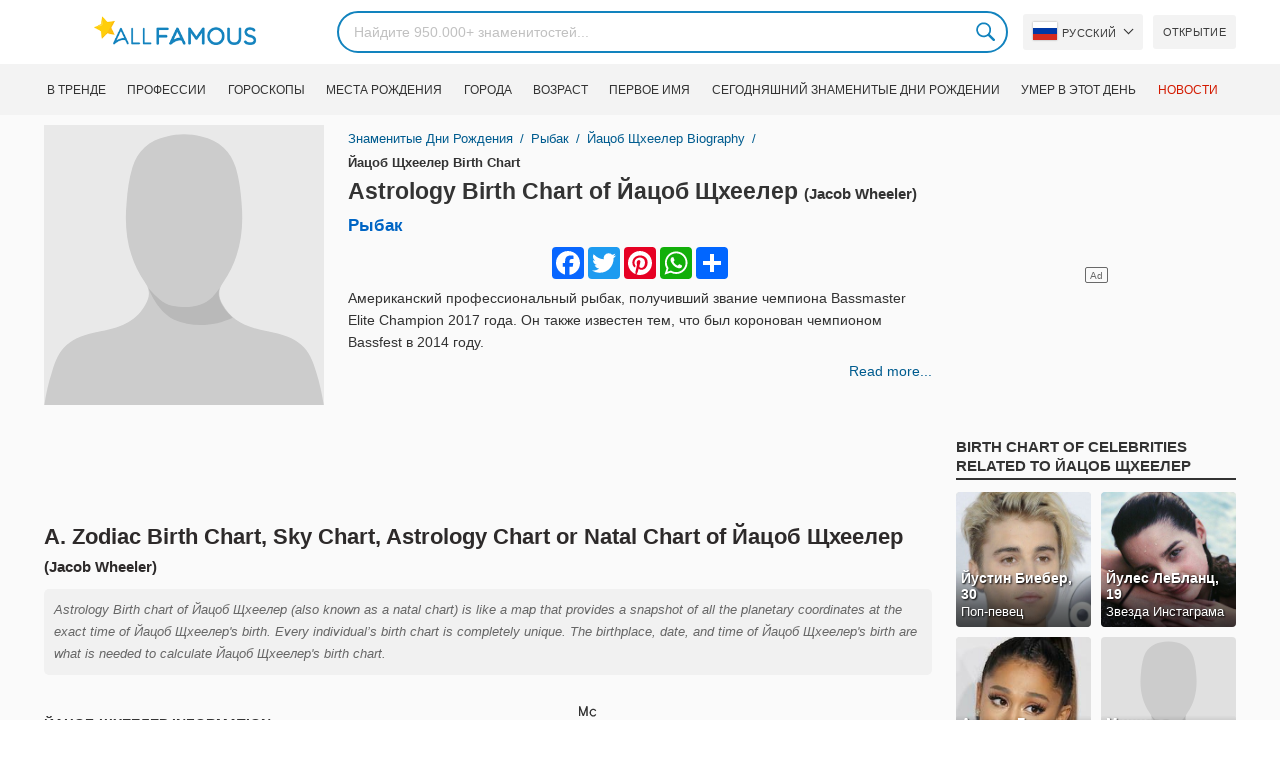

--- FILE ---
content_type: text/html; charset=utf-8
request_url: https://www.google.com/recaptcha/api2/aframe
body_size: 270
content:
<!DOCTYPE HTML><html><head><meta http-equiv="content-type" content="text/html; charset=UTF-8"></head><body><script nonce="jARwvfzxxiRBMFEP0G1YZA">/** Anti-fraud and anti-abuse applications only. See google.com/recaptcha */ try{var clients={'sodar':'https://pagead2.googlesyndication.com/pagead/sodar?'};window.addEventListener("message",function(a){try{if(a.source===window.parent){var b=JSON.parse(a.data);var c=clients[b['id']];if(c){var d=document.createElement('img');d.src=c+b['params']+'&rc='+(localStorage.getItem("rc::a")?sessionStorage.getItem("rc::b"):"");window.document.body.appendChild(d);sessionStorage.setItem("rc::e",parseInt(sessionStorage.getItem("rc::e")||0)+1);localStorage.setItem("rc::h",'1764677669331');}}}catch(b){}});window.parent.postMessage("_grecaptcha_ready", "*");}catch(b){}</script></body></html>

--- FILE ---
content_type: text/css
request_url: https://allfamous.org/assets/css/style.min.css?v=98
body_size: 14900
content:
@-webkit-keyframes wd-rotate{to{-webkit-transform:rotate(360deg);transform:rotate(360deg)}}@keyframes wd-rotate{to{-webkit-transform:rotate(360deg);transform:rotate(360deg)}}@keyframes flyUp{0%{transform:translateY(90vh)}to{transform:translateY(0)}}@-webkit-keyframes heartbeat{0%,40%,80%,to{transform:scale(.75)}20%,60%{transform:scale(1)}}@keyframes heartbeat{0%,40%,80%,to{transform:scale(.75)}20%,60%{transform:scale(1)}}@keyframes sway{0%,to{transform:translateX(-5px)}50%{transform:translateX(0)}}@keyframes noAir{0%{transform:translate(0,20vh)}to{transform:translate(0,80vh)}}:root{--wd-form-color:inherit;--wd-form-placeholder-color:inherit;--wd-form-brd-color:rgba(129,129,129,.20);--wd-form-brd-color-focus:rgba(129,129,129,.30);--wd-tags-margin-bottom:20px}::after,::before{box-sizing:inherit}html{box-sizing:border-box;-ms-overflow-style:scrollbar}.container{width:100%;padding-right:12px;padding-left:12px;margin-right:auto;margin-left:auto}@media (min-width:576px){.container{max-width:100%}}@media (min-width:769px){.container{max-width:100%}}@media (min-width:1025px){.container{max-width:100%}}@media (min-width:1200px){.container{max-width:1222px}}.row{display:-ms-flexbox;display:flex;-ms-flex-wrap:wrap;flex-wrap:wrap;margin-right:-12px;margin-left:-12px}.col,.col-1,.col-10,.col-11,.col-12,.col-2,.col-3,.col-4,.col-5,.col-6,.col-7,.col-8,.col-9{position:relative;width:100%;min-height:1px;padding-right:12px;padding-left:12px}.col-auto{position:relative;min-height:1px;padding-right:12px;padding-left:12px}.col-lg,.col-lg-1,.col-lg-10,.col-lg-11,.col-lg-12,.col-lg-2,.col-lg-3,.col-lg-4,.col-lg-5,.col-lg-6,.col-lg-7,.col-lg-8,.col-lg-9,.col-lg-auto,.col-md,.col-md-1,.col-md-10,.col-md-11,.col-md-12,.col-md-2,.col-md-3,.col-md-4,.col-md-5,.col-md-6,.col-md-7,.col-md-8,.col-md-9,.col-md-auto,.col-sm,.col-sm-1,.col-sm-10,.col-sm-11,.col-sm-12,.col-sm-2,.col-sm-3,.col-sm-4,.col-sm-5{position:relative;width:100%;min-height:1px;padding-right:12px;padding-left:12px}.col-sm-6{position:relative;min-height:1px;padding-right:12px;padding-left:12px}.col-sm-7,.col-sm-8,.col-sm-9,.col-sm-auto,.col-xl,.col-xl-1,.col-xl-10,.col-xl-11,.col-xl-12,.col-xl-2,.col-xl-3,.col-xl-4,.col-xl-5,.col-xl-6,.col-xl-7,.col-xl-8,.col-xl-9,.col-xl-auto{position:relative;width:100%;min-height:1px;padding-right:12px;padding-left:12px}.col{-ms-flex-preferred-size:0;flex-basis:0;-ms-flex-positive:1;flex-grow:1;max-width:100%}.col-auto{-ms-flex:0 0 auto;flex:0 0 auto;width:auto;max-width:none}.col-1{-ms-flex:0 0 8.333333%;flex:0 0 8.333333%;max-width:8.333333%}.col-2{-ms-flex:0 0 16.666667%;flex:0 0 16.666667%;max-width:16.666667%}.col-3{-ms-flex:0 0 25%;flex:0 0 25%;max-width:25%}.col-4{-ms-flex:0 0 33.333333%;flex:0 0 33.333333%;max-width:33.333333%}.col-5{-ms-flex:0 0 41.666667%;flex:0 0 41.666667%;max-width:41.666667%}.col-6{-ms-flex:0 0 50%;flex:0 0 50%;max-width:50%}.col-7{-ms-flex:0 0 58.333333%;flex:0 0 58.333333%;max-width:58.333333%}.col-8{-ms-flex:0 0 66.666667%;flex:0 0 66.666667%;max-width:66.666667%}.col-9{-ms-flex:0 0 75%;flex:0 0 75%;max-width:75%}.col-10{-ms-flex:0 0 83.333333%;flex:0 0 83.333333%;max-width:83.333333%}.col-11{-ms-flex:0 0 91.666667%;flex:0 0 91.666667%;max-width:91.666667%}.col-12{-ms-flex:0 0 100%;flex:0 0 100%;max-width:100%}.col-sm-6{width:50%}@media (min-width:576px){.col-sm{-ms-flex-preferred-size:0;flex-basis:0;-ms-flex-positive:1;flex-grow:1;max-width:100%}.col-sm-auto{-ms-flex:0 0 auto;flex:0 0 auto;width:auto;max-width:none}.col-sm-1{-ms-flex:0 0 8.333333%;flex:0 0 8.333333%;max-width:8.333333%}.col-sm-2{-ms-flex:0 0 16.666667%;flex:0 0 16.666667%;max-width:16.666667%}.col-sm-3{-ms-flex:0 0 25%;flex:0 0 25%;max-width:25%}.col-sm-4{-ms-flex:0 0 33.333333%;flex:0 0 33.333333%;max-width:33.333333%}.col-sm-5{-ms-flex:0 0 41.666667%;flex:0 0 41.666667%;max-width:41.666667%}.col-sm-6{-ms-flex:0 0 50%;flex:0 0 50%;max-width:50%}.col-sm-7{-ms-flex:0 0 58.333333%;flex:0 0 58.333333%;max-width:58.333333%}.col-sm-8{-ms-flex:0 0 66.666667%;flex:0 0 66.666667%;max-width:66.666667%}.col-sm-9{-ms-flex:0 0 75%;flex:0 0 75%;max-width:75%}.col-sm-10{-ms-flex:0 0 83.333333%;flex:0 0 83.333333%;max-width:83.333333%}.col-sm-11{-ms-flex:0 0 91.666667%;flex:0 0 91.666667%;max-width:91.666667%}.col-sm-12{-ms-flex:0 0 100%;flex:0 0 100%;max-width:100%}}@media (min-width:769px){.col-md{-ms-flex-preferred-size:0;flex-basis:0;-ms-flex-positive:1;flex-grow:1;max-width:100%}.col-md-auto{-ms-flex:0 0 auto;flex:0 0 auto;width:auto;max-width:none}.col-md-1{-ms-flex:0 0 8.333333%;flex:0 0 8.333333%;max-width:8.333333%}.col-md-2{-ms-flex:0 0 16.666667%;flex:0 0 16.666667%;max-width:16.666667%}.col-md-3{-ms-flex:0 0 25%;flex:0 0 25%;max-width:25%}.col-md-4{-ms-flex:0 0 33.333333%;flex:0 0 33.333333%;max-width:33.333333%}.col-md-5{-ms-flex:0 0 41.666667%;flex:0 0 41.666667%;max-width:41.666667%}.col-md-6{-ms-flex:0 0 50%;flex:0 0 50%;max-width:50%}.col-md-7{-ms-flex:0 0 58.333333%;flex:0 0 58.333333%;max-width:58.333333%}.col-md-8{-ms-flex:0 0 66.666667%;flex:0 0 66.666667%;max-width:66.666667%}.col-md-9{-ms-flex:0 0 75%;flex:0 0 75%;max-width:75%}.col-md-10{-ms-flex:0 0 83.333333%;flex:0 0 83.333333%;max-width:83.333333%}.col-md-11{-ms-flex:0 0 91.666667%;flex:0 0 91.666667%;max-width:91.666667%}.col-md-12{-ms-flex:0 0 100%;flex:0 0 100%;max-width:100%}}@media (min-width:1025px){.col-lg{-ms-flex-preferred-size:0;flex-basis:0;-ms-flex-positive:1;flex-grow:1;max-width:100%}.col-lg-auto{-ms-flex:0 0 auto;flex:0 0 auto;width:auto;max-width:none}.col-lg-1{-ms-flex:0 0 8.333333%;flex:0 0 8.333333%;max-width:8.333333%}.col-lg-2{-ms-flex:0 0 16.666667%;flex:0 0 16.666667%;max-width:16.666667%}.col-lg-3{-ms-flex:0 0 25%;flex:0 0 25%;max-width:25%}.col-lg-4{-ms-flex:0 0 33.333333%;flex:0 0 33.333333%;max-width:33.333333%}.col-lg-5{-ms-flex:0 0 41.666667%;flex:0 0 41.666667%;max-width:41.666667%}.col-lg-6{-ms-flex:0 0 50%;flex:0 0 50%;max-width:50%}.col-lg-7{-ms-flex:0 0 58.333333%;flex:0 0 58.333333%;max-width:58.333333%}.col-lg-8{-ms-flex:0 0 66.666667%;flex:0 0 66.666667%;max-width:66.666667%}.col-lg-9{-ms-flex:0 0 75%;flex:0 0 75%;max-width:75%}.col-lg-10{-ms-flex:0 0 83.333333%;flex:0 0 83.333333%;max-width:83.333333%}.col-lg-11{-ms-flex:0 0 91.666667%;flex:0 0 91.666667%;max-width:91.666667%}.col-lg-12{-ms-flex:0 0 100%;flex:0 0 100%;max-width:100%}}@media (min-width:1200px){.col-xl{-ms-flex-preferred-size:0;flex-basis:0;-ms-flex-positive:1;flex-grow:1;max-width:100%}.col-xl-auto{-ms-flex:0 0 auto;flex:0 0 auto;width:auto;max-width:none}.col-xl-1{-ms-flex:0 0 8.333333%;flex:0 0 8.333333%;max-width:8.333333%}.col-xl-2{-ms-flex:0 0 16.666667%;flex:0 0 16.666667%;max-width:16.666667%}.col-xl-3{-ms-flex:0 0 25%;flex:0 0 25%;max-width:25%}.col-xl-4{-ms-flex:0 0 33.333333%;flex:0 0 33.333333%;max-width:33.333333%}.col-xl-5{-ms-flex:0 0 41.666667%;flex:0 0 41.666667%;max-width:41.666667%}.col-xl-6{-ms-flex:0 0 50%;flex:0 0 50%;max-width:50%}.col-xl-7{-ms-flex:0 0 58.333333%;flex:0 0 58.333333%;max-width:58.333333%}.col-xl-8{-ms-flex:0 0 66.666667%;flex:0 0 66.666667%;max-width:66.666667%}.col-xl-9{-ms-flex:0 0 75%;flex:0 0 75%;max-width:75%}.col-xl-10{-ms-flex:0 0 83.333333%;flex:0 0 83.333333%;max-width:83.333333%}.col-xl-11{-ms-flex:0 0 91.666667%;flex:0 0 91.666667%;max-width:91.666667%}.col-xl-12{-ms-flex:0 0 100%;flex:0 0 100%;max-width:100%}}a,abbr,acronym,applet,article,aside,b,center,cite,dd,del,details,dfn,div,dt,em,embed,figcaption,figure,footer,form,header,hgroup,html,i,iframe,ins,li,menu,nav,object,ol,output,q,ruby,s,samp,section,span,strike,strong,summary,tbody,tfoot,thead,time,tr,tt,u,ul,var{margin:0;padding:0;border:0;vertical-align:baseline;font:inherit;font-size:100%}address,blockquote,body,h1,h2,h3,h4,h5,h6,legend,table{padding:0;border:0;vertical-align:baseline;font:inherit}audio,canvas,caption,td,th,video{margin:0;padding:0;border:0;font:inherit;font-size:100%}big,small{padding:0;border:0}code,kbd,mark{border:0}dl,fieldset,label,p,pre{font:inherit}big,code,dl,fieldset,kbd,mark,p,pre,small{vertical-align:baseline}dl,fieldset,p,pre{font-size:100%}dl,img,label,p,sub,sup{padding:0}*,:after,:before{box-sizing:border-box}html{line-height:1;-ms-text-size-adjust:100%;-webkit-text-size-adjust:100%;-webkit-tap-highlight-color:transparent}ol,ul{list-style:none;line-height:1.4}caption,td,th{vertical-align:middle;font-weight:400}blockquote,q{quotes:none}blockquote:after,blockquote:before,q:after,q:before{content:none}a img,abbr[title],dl,label,p,pre,sub,sup{border:0}article,aside,details,figcaption,figure,footer,header,hgroup,main,menu,nav,section,summary{display:block}a,button,input{touch-action:manipulation}big,button,code,img,kbd,mark,small,sub,sup{margin:0;font:inherit}button{overflow:visible;-webkit-appearance:button}input,optgroup,select,textarea{margin:0;color:inherit;font:inherit}html input[type=button],input[type=reset],input[type=submit]{cursor:pointer;-webkit-appearance:button}button::-moz-focus-inner,input::-moz-focus-inner{padding:0;border:0}body{overflow-x:hidden;margin:0;background-color:#fff;color:#333;text-rendering:optimizeLegibility;font-size:14px;-webkit-font-smoothing:antialiased;-moz-osx-font-smoothing:grayscale;line-height:1.6;font-family:-apple-system,BlinkMacSystemFont,"Segoe UI",Roboto,Helvetica,Arial,sans-serif,"Apple Color Emoji","Segoe UI Emoji","Segoe UI Symbol"}body.rtl{direction:rtl}p{margin:0 0 7px}a,a:active{text-decoration:none}a{color:#005c8f;transition:color .25s ease}a:active{outline:0}a:focus,a:hover{text-decoration:none;outline:0}h1{font-size:23px}h2{font-size:22px}h3{font-size:20px}h4{font-size:16px;font-weight:500!important}.required,h5{font-size:14px}h6{font-size:12px}img,label{vertical-align:middle}label{display:block;margin:0 0 5px;color:#464646;font-weight:400;font-size:14px}cite,dfn,em,var{font-style:italic}big{font-size:larger}abbr{color:#d62432}abbr,acronym{border-bottom:1px dotted}.required{border:0;color:#e01020;line-height:1}address,blockquote,dl,fieldset,pre{margin:0 0 20px}#facts .fitem .flab,b,mark,strong{font-weight:600}mark{display:inline-block;padding:5px 8px;background-color:#f9f9f9;color:#2d2a2a;line-height:1}sub,sup{position:relative;vertical-align:baseline;font-size:75%;line-height:1}sup{top:-.5em}sub{bottom:-.25em}small{font-size:80%}hr{margin-top:0;margin-bottom:20px;width:35px;border-top:1px solid rgba(27,27,27,.6)}.scheme-light hr{border-color:rgba(255,255,255,.45)}img{height:auto;border:0}embed,iframe,img{max-width:100%}blockquote{padding-left:30px;border-left:2px solid;color:#3a3a3a;text-align:left;font-size:16px}blockquote p{margin-bottom:10px;font-size:110%}blockquote cite{display:block;margin-top:10px}blockquote cite,blockquote cite a{font-weight:600;font-size:14px}.scheme-light blockquote,.scheme-light blockquote cite,.scheme-light blockquote cite a{color:#fff}.scheme-light blockquote,.scheme-light blockquote footer:before{border-color:rgba(255,255,255,.7)}address{font-style:italic;font-size:110%;line-height:1.8}fieldset{padding:20px 40px;border:2px solid #e6e6e6}fieldset legend{margin-bottom:0;padding-right:15px;padding-left:15px;width:auto}audio,canvas,progress,video{display:inline-block;vertical-align:baseline}audio:not([controls]){display:none;height:0}.svg-icon svg{width:inherit!important;height:inherit!important}svg:not(:root){overflow:hidden}i.fa:before{margin-right:1px;margin-left:1px}input[type=email],input[type=password],input[type=text]{-webkit-appearance:none;-moz-appearance:none;appearance:none}input[type=search]{-moz-appearance:none;appearance:none}input[type=number],input[type=tel],input[type=url],textarea{-webkit-appearance:none;-moz-appearance:none;appearance:none}input[type=email],input[type=password],input[type=search],input[type=text]{padding:0 15px}input[type=email],input[type=number],input[type=password],input[type=search],input[type=text]{max-width:100%;width:100%;height:42px;border:2px solid #1283be;border-radius:0;background-color:transparent;box-shadow:none;vertical-align:middle;font-size:14px;transition:border-color .5s ease}input[type=date],input[type=tel],input[type=url]{padding:0 15px}input[type=date],input[type=tel],input[type=url],textarea{max-width:100%;width:100%;height:42px;border:2px solid #1283be;border-radius:0;background-color:transparent;box-shadow:none;vertical-align:middle;font-size:14px;transition:border-color .5s ease}input[type=date]:focus,input[type=email]:focus,input[type=number]:focus,input[type=password]:focus,input[type=search]:focus,input[type=tel]:focus,input[type=text]:focus,input[type=url]:focus,select:focus,textarea:focus{outline:0;border-color:rgba(18,131,190,.6);transition:border-color .4s ease}::placeholder{color:#c1c1c1;opacity:1}:-ms-input-placeholder{color:#c1c1c1}::-ms-input-placeholder{color:#c1c1c1}input[type=checkbox],input[type=radio]{box-sizing:border-box;margin-top:0;margin-right:5px;padding:0;vertical-align:middle}input[type=search]{box-sizing:content-box;-webkit-appearance:textfield}input[type=search]::-webkit-search-cancel-button,input[type=search]::-webkit-search-decoration{-webkit-appearance:none}input[type=number]{padding:0;text-align:center}input[type=number]::-webkit-inner-spin-button,input[type=number]::-webkit-outer-spin-button{height:auto}input[type=date]::-webkit-inner-spin-button{display:none}input[type=date]::-webkit-calendar-picker-indicator{opacity:0}input[type=date]::-webkit-clear-button{position:relative;right:5px;width:30px;opacity:.4;-webkit-filter:grayscale(100%);filter:grayscale(100%)}textarea{overflow:auto;padding:10px 15px;min-height:190px}select{padding-right:30px;background-position:right 10px top 50%;background-size:auto 18px;background-repeat:no-repeat}select::-ms-expand{display:none}input:-webkit-autofill{border-color:#e6e6e6;-webkit-box-shadow:0 0 0 1000px #fff inset;-webkit-text-fill-color:#777}input:focus:-webkit-autofill{border-color:#d9d9d9}.scheme-light select option{background-color:#101010;color:rgba(255,255,255,.8)}.scheme-light ::-webkit-input-placeholder{color:rgba(255,255,255,.6)}.scheme-light ::-moz-placeholder{color:rgba(255,255,255,.6)}.scheme-light :-moz-placeholder{color:rgba(255,255,255,.6)}.scheme-light :-ms-input-placeholder{color:rgba(255,255,255,.6)}.scheme-light input[type=date],.scheme-light input[type=email],.scheme-light input[type=number],.scheme-light input[type=password],.scheme-light input[type=search],.scheme-light input[type=tel],.scheme-light input[type=text],.scheme-light input[type=url],.scheme-light select,.scheme-light textarea{border-color:rgba(255,255,255,.25)}.scheme-light input[type=date]:focus,.scheme-light input[type=email]:focus,.scheme-light input[type=number]:focus,.scheme-light input[type=password]:focus,.scheme-light input[type=search]:focus,.scheme-light input[type=tel]:focus,.scheme-light input[type=text]:focus,.scheme-light input[type=url]:focus,.scheme-light select:focus,.scheme-light textarea:focus{border-color:rgba(255,255,255,.5)}.style-rounded input[type=date],.style-rounded input[type=email],.style-rounded input[type=number],.style-rounded input[type=password],.style-rounded input[type=search],.style-rounded input[type=tel],.style-rounded input[type=text],.style-rounded input[type=url],.style-rounded select{border-radius:30px}.style-rounded .select2-container--default .select2-selection,.style-rounded textarea{border-radius:20px}.style-rounded .select2-container--default input[type=text]{border-radius:0}.style-rounded .search-results-wrapper .fm-scroll{right:20px;left:20px}.text-center{text-align:center}.text-right{text-align:right}.text-left{text-align:left}.entry-content p::first-letter,.title-uppercase{text-transform:uppercase}.scheme-light,.scheme-light a,.scheme-light a:hover{color:#fff}.visible-lg,.visible-md,.visible-sm,.visible-xs{display:none!important}.wd-fill{position:absolute;top:0;right:0;bottom:0;left:0}.fm-spacing-10{margin-right:-5px;margin-left:-5px}.fm-spacing-10>article,.fm-spacing-10>div{margin-bottom:10px;padding-right:5px;padding-left:5px}.website-wrapper{position:relative;overflow:hidden;background-position:center;background:#fafafa}.sidebar-container{margin-bottom:40px}.sidebar-container .widget-heading{display:none}.footer-sidebar{padding-top:20px;padding-bottom:10px}#name a,.fm-sticky-sidebar-opener{color:#333}.fm-sticky-sidebar-opener:not(.sticky-toolbar){position:fixed;top:30%;left:0;z-index:350;display:none;width:50px;height:50px;background-color:rgba(255,255,255,.9);box-shadow:0 0 5px rgba(0,0,0,.17);text-align:center;font-size:0;border-top-right-radius:35px;border-bottom-right-radius:35px}.fm-sticky-sidebar-opener:after{display:inline-block;font-size:16px;line-height:50px;content:"\f115";font-family:fm-font}.fm-sticky-sidebar-opener:not(.shop-sidebar-opener):after{font-size:20px;content:"\f10c";font-family:fm-font}.fm-sticky-sidebar-opener:focus,.fm-sticky-sidebar-opener:hover{color:#777}.entry-content ol li,.entry-content ul li,.whb-header,header.title{margin-bottom:10px}.whb-flex-row{flex-wrap:nowrap;justify-content:space-between}.whb-column,.whb-flex-row{display:flex;align-items:center;flex-direction:row}.whb-col-left,.whb-mobile-left{justify-content:flex-start;margin-left:-6px;margin-right:0}.rtl .whb-col-left,.rtl .whb-mobile-left{justify-content:flex-start;margin-right:-6px;margin-left:0}.whb-col-right,.whb-mobile-right{justify-content:flex-end}.whb-col-mobile{flex:1 1 auto;justify-content:center;margin-left:-6px}.whb-flex-flex-middle .whb-col-center,.whb-general-header .whb-mobile-right{flex:1 1 0}.whb-empty-column+.whb-mobile-right{flex:1 1 auto}.whb-with-shadow{box-shadow:0 1px 8px rgba(0,0,0,.1)}.whb-main-header{position:relative;top:0;right:0;left:0;z-index:390;backface-visibility:hidden;-webkit-backface-visibility:hidden}.whb-clone{position:fixed;z-index:391;visibility:hidden;opacity:0;pointer-events:none;transition:transform .2s ease;transform:translateY(-100%)}.whb-clone .whb-flex-row,table td,table th{border:0}.whb-clone.whb-sticked{visibility:visible;opacity:1;pointer-events:unset;-webkit-transform:translateY(0);transform:translateY(0);-webkit-animation:none;animation:none}.pp-item a,.whb-clone.whb-sticked .whb-not-sticky-row{display:block}.whb-clone .fm-navigation.main-nav{text-align:center}.whb-clone.whb-hide-on-scroll,.whb-scroll-slide.whb-hide-on-scroll.whb-sticked .whb-main-header{-webkit-transform:translateY(-100%);transform:translateY(-100%);-webkit-animation:none;animation:none}.whb-clone.whb-scroll-up{-webkit-transform:none;transform:none}.whb-sticky-prepared .whb-main-header{position:absolute}.whb-scroll-stick .whb-flex-row{transition:height .2s ease}.whb-scroll-stick .main-nav .item-level-0>a{transition:all .25s ease,height .2s ease}.whb-scroll-stick .fm-logo img{transition:max-height .3s ease}.whb-scroll-stick.whb-sticked .whb-flex-row{transition:height .3s ease}.whb-scroll-stick.whb-sticked .main-nav .item-level-0>a{transition:all .25s ease,height .3s ease}.whb-scroll-stick.whb-scroll-down .whb-main-header,.whb-scroll-stick.whb-scroll-up .whb-main-header{transition:transform .3s ease;transition:transform .3s ease,-webkit-transform .3s ease}.whb-scroll-stick.whb-scroll-down .whb-main-header{-webkit-transform:translateY(-100%);transform:translateY(-100%)}.whb-scroll-slide.whb-hide-on-scroll.whb-scroll-up .whb-main-header,.whb-scroll-stick.whb-scroll-up .whb-main-header{-webkit-transform:none;transform:none}.whb-scroll-slide .main-nav .item-level-0>a{transition:all .25s ease}.whb-scroll-slide.whb-scroll-down .whb-main-header,.whb-scroll-slide.whb-scroll-up .whb-main-header{transition:transform .3s ease;transition:transform .3s ease,-webkit-transform .3s ease}.whb-sticked .whb-main-header{position:fixed;-webkit-transform:translateZ(0);transform:translateZ(0)}.whb-sticked .whb-row{transition:background-color .3s ease}.whb-sticked .whb-not-sticky-row{display:none}.whb-sticky-shadow.whb-sticked .whb-main-header{box-shadow:0 1px 3px rgba(0,0,0,.1)}.whb-sticky-shadow.whb-sticked .whb-row:last-child,.whb-sticky-shadow.whb-sticked .whb-row:last-child .whb-flex-row{border-bottom:none}.whb-sticky-shadow+.whb-clone{box-shadow:0 2px 5px rgba(0,0,0,.3)}.whb-sticky-shadow+.whb-clone .whb-row{border-bottom:none}.whb-row{transition:background-color .2s ease}.fm-logo{display:inline-block}.fm-logo img{padding-top:2px;padding-bottom:2px;-webkit-transform:translateZ(0);transform:translateZ(0);backface-visibility:hidden;-webkit-backface-visibility:hidden;perspective:800px;-webkit-perspective:800px}.fm-logo img[src$=".svg"]{height:100%}.header-categories-nav .header-categories-nav-wrap{position:relative;z-index:1}.header-categories-nav .categories-menu-dropdown{top:100%;right:0;left:0;transition:all .2s ease}.header-categories-nav .categories-menu-dropdown .menu{border-top:none}.header-categories-nav.show-on-hover:hover .categories-menu-dropdown,.whb-sticked .header-categories-nav.opened-menu:hover .categories-menu-dropdown{visibility:visible;opacity:1;-webkit-transform:none;transform:none;pointer-events:unset}.header-categories-nav.show-on-hover:hover .arrow-opener,.whb-sticked .header-categories-nav.opened-menu:hover .arrow-opener{-webkit-transform:rotate(-180deg);transform:rotate(-180deg)}.whb-header:not(.whb-sticked) .header-categories-nav.opened-menu .categories-menu-dropdown{visibility:visible;opacity:1;-webkit-transform:none;transform:none;pointer-events:unset}.whb-column .fm-search-form{flex:1 1 auto}.fm-burger-icon .fm-burger{position:relative;margin-top:6px;margin-bottom:6px;display:inline-block;width:18px;height:2px;background-color:#333;transition:width .25s ease}.fm-burger-icon .fm-burger::after,.fm-burger-icon .fm-burger::before{display:inline-block;width:18px;height:2px;background-color:#333;transition:width .25s ease;content:"";position:absolute;left:0}.fm-burger-icon .fm-burger::before{top:-6px}.fm-burger-icon .fm-burger::after{top:6px}.fm-burger-icon:hover .fm-burger,.fm-burger-icon:hover .fm-burger:after,.fm-burger-icon:hover .fm-burger:before{background-color:#333}.fm-burger-icon:hover .fm-burger:before{width:12px}.fm-burger-icon:hover .fm-burger:after{width:10px}table{margin:0 0 35px;border-spacing:0;border-collapse:collapse;line-height:1.4}table th{padding:15px 10px;border-bottom:2px solid #efefef;color:#2d2a2a;font-weight:600;font-size:16px;line-height:1.2}table td{padding:15px 12px;border-bottom:1px solid #e4e4e4;font-weight:inherit}table tbody th,table tfoot th{border-bottom:1px solid #e6e6e6;text-transform:none;font-size:14px}.pp-item,.pp-item .pp-img{display:block;position:relative}.pp-images img,.pp-item,table{width:100%}.pp-item .pp-img{padding-bottom:100%;overflow:hidden;backface-visibility:hidden;-webkit-backface-visibility:hidden;background-color:#e0e0e0;transition:all .2s;border-radius:4px}.pp-item .pp-img.wide{padding-bottom:65%}.pp-item .pp-img img{position:absolute;object-fit:contain;width:100%;height:auto;left:0;top:0;-webkit-user-select:none;-moz-user-select:none;-ms-user-select:none;user-select:none;transition:all .2s;border-radius:4px}.pp-item a:hover .pp-img img{transform:scale(1.1)}.fm-layered-nav .chosen .filter-swatch span:after,.pp-item.pp-more a:hover .pp-img{opacity:1}.pp-item .pp-info{direction:ltr;position:absolute;bottom:10px;margin-bottom:-10px;width:calc(100% - 10px);text-shadow:1px 1px 2px #000;border-radius:4px;background:linear-gradient(to bottom,transparent 0,rgba(0,0,0,.55) 65%,rgba(0,0,0,.7) 100%)}.rtl .pp-item .pp-info{direction:rtl}.pp-item .pp-title{font-size:14px;color:#fff;font-weight:600;display:block;line-height:1rem;padding:0 5px;margin-bottom:5px}.pp-item .prof{display:block;margin-bottom:0;font-size:13px;color:#fff!important;padding:0 5px 5px;margin-top:-5px;line-height:1.3rem;font-weight:400}.pp-item.pp-more .pp-img{background-color:#0090d2}.pp-item.pp-more img{opacity:.5;transition:all .2s}.pp-item.pp-more a:hover img{opacity:.3}.pp-item.pp-more .pp-info{margin-top:-52%;text-align:center;position:relative;transform:translateY(-30%);height:auto;width:100%;background:0 0}.pp-item.pp-more .pp-title{font-size:16px;font-weight:400;color:#fff}.pp-item.pp-more .pp-title span{font-weight:700;display:block;margin-top:5px;line-height:1.2rem}.mm>a{display:flex;align-items:center;flex-direction:row;justify-content:center;height:40px;color:#333;font-weight:400;line-height:1;padding:2px 0;margin:0 8px}.mm-text,table th{vertical-align:middle;text-transform:uppercase}.mm-text{margin-left:8px;white-space:nowrap;font-weight:500;font-size:12px}.mm:hover>a{color:rgba(51,51,51,.6)}.search-results-wrapper{position:relative}.search-results-wrapper .fm-scroll{position:absolute;top:100%;right:0;left:0;z-index:1000;width:auto;height:auto;background-color:#fff;box-shadow:0 0 8px rgba(0,0,0,.25);border-radius:4px}.search-results-wrapper .fm-scroll .fm-search-results{position:relative;max-height:50vh}.search-results-wrapper .fm-scroll .fm-scroll-pane{z-index:1002}.scheme-light .search-results-wrapper .fm-scroll{background-color:#101010}.autocomplete-suggestions{position:relative!important;z-index:1001!important;display:flex;align-items:stretch;flex-direction:row;flex-wrap:wrap;margin-top:0;margin-right:-1px;max-width:none!important;max-height:none!important;width:auto!important}.autocomplete-suggestion{flex:1 1 285px;border-bottom:1px solid;border-right:1px solid;cursor:pointer;transition:background-color .25s ease;padding:10px}.autocomplete-suggestion .suggestion-title strong{font-weight:700}.autocomplete-suggestion .suggestion-thumb{float:left;margin-right:8px;max-width:60px}.autocomplete-suggestion .suggestion-prof{margin-top:5px;line-height:1;font-size:13px}.autocomplete-suggestion .suggestion-sku{margin-top:5px;line-height:1;color:#747474;font-size:12px}.autocomplete-suggestion.suggestion-divider{flex-basis:100%!important;width:100%;background-color:#f9f9f9;text-transform:uppercase;font-weight:600;cursor:default}.autocomplete-suggestion.suggestion-divider h5,table{font-size:14px}.autocomplete-suggestion.autocomplete-selected,.autocomplete-suggestion:hover,.view-all-results:hover{background-color:#f3f3f3}.entry-content ol li>ol,.entry-content ol li>ul,.entry-content ul li>ol,.entry-content ul li>ul,.suggestion-divider-text{margin-bottom:0}.view-all-results{flex:1 1 100%;margin-top:-1px;height:46px;border-top:1px solid #f3f3f3;border-bottom:1px solid #f3f3f3;background-color:#f9f9f9;color:#333;text-align:center;text-transform:uppercase;font-weight:600;line-height:46px;cursor:pointer;transition:all .25s ease}.fm-search-loader{z-index:1002;display:flex;align-items:center;justify-content:center;visibility:hidden;background-color:rgba(255,255,255,.8);opacity:0;transition:opacity .1s ease,visibility .1s ease}.fm-search-loader:after{content:"";display:inline-block;width:32px;height:32px;border:1px solid #bbb;border-left-color:#000;border-radius:50%;vertical-align:middle}.no-found-msg{color:#333;font-weight:600;font-size:110%}.copyrights-wrapper{border-top:1px solid}.scheme-light .copyrights-wrapper{border-color:rgba(255,255,255,.1)}.min-footer{display:flex;align-items:center;flex-direction:row;justify-content:space-between;margin-right:-15px;margin-left:-15px;padding-top:20px;padding-bottom:20px}.min-footer>div{flex:1 0 50%;padding-right:15px;padding-left:15px}.min-footer .col-right{text-align:right}.btn,.button,[type=button],[type=submit],button{padding:8px 10px;font-size:11px;line-height:18px;background-color:#f3f3f3;color:#3e3e3e;position:relative;display:inline-block;outline:0;border-width:0;border-style:solid;border-color:transparent;border-radius:3px;box-shadow:none;vertical-align:middle;text-align:center;text-decoration:none;text-transform:uppercase;text-shadow:none;letter-spacing:.3px;cursor:pointer;transition:all .1s ease}.btn:hover,.button:hover,[type=button]:hover,[type=submit]:hover,button:hover{color:#3e3e3e;box-shadow:inset 0 0 200px rgba(0,0,0,.1);text-decoration:none}.btn:focus,.button:focus,[type=button]:focus,[type=submit]:focus,button:focus{outline:0}.btn i{min-width:15px}button[disabled],input[disabled]{opacity:.6!important;cursor:default}.btn.btn-color-white{background-color:#fff;color:#333}.btn.btn-color-white:hover{color:#333;box-shadow:inset 0 0 200px rgba(0,0,0,.1)}.page-title{position:relative;margin-top:-10px;text-align:center}.page-title .entry-title{font-weight:700}.page-title .breadcrumbs{margin-top:10px}.page-title.scheme-light .entry-title{color:#fff}.title-size-default{padding-top:30px;padding-bottom:30px}.title-size-default .entry-title{font-size:1.3rem}.breadcrumbs,.entry-content sub,.entry-content sup{font-size:0}.breadcrumbs>a:after,.breadcrumbs>span:after{content:"/";display:inline-block;padding:0 8px}.breadcrumbs>span:last-child:after{content:none}.breadcrumbs>a,.breadcrumbs>span{display:inline-block}.breadcrumbs a,.breadcrumbs span{text-transform:uppercase;letter-spacing:.3px;font-weight:600;font-size:11px}.breadcrumbs span{transition:all .25s ease}.scheme-light .breadcrumbs,.scheme-light .breadcrumbs a,.scheme-light .breadcrumbs span{color:#fff}.scheme-light .breadcrumbs a:hover{color:rgba(255,255,255,.7)}.fm-navigation .menu{display:inline-flex;align-items:center;flex-direction:row;flex-wrap:wrap}.fm-navigation .menu li a i,.site-mobile-menu li a i{margin-right:7px;font-size:115%}.fm-navigation .category-icon{display:inline-block;margin-right:10px;max-height:21px}.fm-navigation .item-level-0>a{display:flex;align-items:center;flex-direction:row;padding-right:3px;padding-left:3px;text-transform:uppercase;line-height:1}.fm-navigation .item-level-0>a .menu-label{left:calc(100% - 30px);margin-left:0}.fm-navigation .item-level-0.menu-item-has-children,.fm-navigation .item-level-0.menu-item-has-children>a{position:relative}.fm-navigation .item-level-0.menu-item-has-children>a .menu-label{left:calc(100% - 38px)}.fm-navigation.menu-center{text-align:center}.fm-navigation.menu-right{text-align:right}.fm-navigation.menu-left{text-align:left}.main-nav{flex:1 1 auto}.vertical-navigation{position:relative}.vertical-navigation .menu{display:flex;align-items:stretch;flex-direction:column;border:1px solid rgba(129,129,129,.2);background-color:#fff}.vertical-navigation .item-level-0{display:block;margin-bottom:0;border-bottom:1px solid rgba(129,129,129,.15)}.vertical-navigation .item-level-0>a{padding:11.58px 12px;color:#333;text-transform:uppercase;font-size:13px;line-height:20px}.vertical-navigation .item-level-0.menu-item-has-children:not(.menu-simple-dropdown){position:static}.vertical-navigation .item-level-0.menu-item-has-children>a{padding-right:25px}.vertical-navigation .item-level-0.menu-item-has-children>a:after{position:absolute;top:50%;right:20px;margin-top:-7px;margin-left:0;font-size:14px;line-height:14px;content:"\f105"}.vertical-navigation .item-level-0:last-child{border-bottom:none}.vertical-navigation .item-level-0:hover>a{background-color:#f9f9f9;color:#494949}.mobile-nav .searchform{z-index:2;box-shadow:0 -1px 9px rgba(0,0,0,.17)}.mobile-nav .search-results-wrapper .fm-scroll{position:static}.mobile-nav .search-results-wrapper .fm-scroll-content{max-height:60vh}.mobile-nav .autocomplete-suggestion{padding:10px 20px}.site-mobile-menu li{position:relative;display:block}.site-mobile-menu li a{display:flex;align-items:center;flex-direction:row;padding:4px 20px;min-height:42px;border-bottom:1px solid rgba(129,129,129,.2);color:#2d2a2a;text-transform:uppercase;letter-spacing:.2px;font-size:12px;line-height:1.2rem}.site-mobile-menu li a .category-icon{margin-right:7px;max-height:19px}.site-mobile-menu li.opener-page>a,.site-mobile-menu li:active>a{background-color:rgba(0,0,0,.04)}.site-mobile-menu li.menu-item-has-children>a{padding-right:60px}.site-mobile-menu li.menu-item-has-block>a{padding-right:20px}.site-mobile-menu .sub-menu,.site-mobile-menu .sub-sub-menu{display:none}.site-mobile-menu .sub-menu li a{color:#777;text-transform:none;font-size:14px}.site-mobile-menu .menu-item-has-children:after{content:none}.site-mobile-menu .my-account-with-username>a strong{margin-left:5px}.fm-close-side{position:fixed;top:0;left:0;width:100%;height:100%;z-index:400;opacity:0;visibility:hidden;background-color:rgba(0,0,0,.7);transition:all .25s ease}.fm-close-side-opened{opacity:1;visibility:visible;transition:all .25s ease}.error404 .page-header:before{content:"404";position:absolute;top:-20px;left:50%;color:#e6e6e6;font-weight:900;font-size:180px;line-height:190px;-webkit-transform:translateX(-50%);transform:translateX(-50%)}.error404 .page-title{margin-top:0;margin-bottom:0;padding:45px 0;border-bottom:none;text-align:center;text-transform:uppercase;letter-spacing:1px;font-weight:800;font-size:60px;line-height:75px}.error404 .page-content{text-align:center;position:relative;margin-bottom:20px}.error404 .page-content h2{margin-bottom:6px;text-transform:uppercase;font-weight:800;font-size:23px;line-height:1}.error404 .page-content>.fm-search-form{margin:0 auto;max-width:400px}.search-no-results .page-title .breadcrumbs{display:none}.fm-scroll{position:relative;flex:1 1 auto;overflow:hidden;width:100%;height:100%}.fm-scroll .fm-scroll-content{top:0;right:0;bottom:0;left:0;overflow:auto;overflow-x:hidden;-webkit-overflow-scrolling:touch}.fm-scroll .fm-scroll-content:focus{outline:0}.has-scrollbar>.fm-scroll-content::-webkit-scrollbar{display:block}.fm-layered-nav .filter-swatch{position:relative;margin-right:10px;font-size:0;transition:opacity .25s ease}.fm-layered-nav .filter-swatch>span{position:relative;display:block;border-radius:50%;background-position:center center;background-size:contain;background-repeat:no-repeat;vertical-align:middle}.fm-layered-nav .filter-swatch>span:after{position:absolute;top:0;right:0;bottom:0;left:0;display:flex;align-items:center;justify-content:center;border-radius:50%;background-color:rgba(0,0,0,.1);color:#fff;font-weight:700;line-height:1;opacity:0;transition:opacity .2s ease;content:"\f109";font-family:fm-font}.fm-breadcrumb{align-items:center;flex-wrap:wrap;text-transform:capitalize;vertical-align:middle;font-size:14px;line-height:20px}.fm-breadcrumb a,.fm-breadcrumb li{display:inline-block}.fm-breadcrumb a{margin:4px 3px;font-weight:400;font-style:normal}.fm-breadcrumb a:first-of-type{margin-left:0}.fm-breadcrumb a:after{content:"/";margin-left:3px;margin-right:0}.rtl .fm-breadcrumb a:after{margin-left:0;margin-right:3px}.fm-breadcrumb a:focus,.fm-breadcrumb a:hover{color:#585858}.fm-breadcrumb .breadcrumb-last{margin-right:2px;color:#333;font-weight:600}.fm-breadcrumb .breadcrumb-last:last-child,.fm-s-tools div:last-child,.fm-s-tools form:last-child{margin-right:0}.prof{font-size:13px}.fmo-notices-wrapper:empty{display:none}[class*=screen-reader]{position:absolute!important;clip:rect(1px 1px 1px 1px);clip:rect(1px,1px,1px,1px)}.entry-content ol ol>li:before,.entry-content ol>li:before,.entry-content ul ol>li:before,.single-breadcrumbs-wrapper .container:after,.single-breadcrumbs-wrapper .container:before,.site-mobile-menu li a .menu-label:before,.vertical-navigation .item-level-0>a .menu-label:before,.whb-clone .fm-navigation .item-level-0>a .menu-label:before{content:none}.single-breadcrumbs-wrapper .container,.single-breadcrumbs-wrapper .single-breadcrumbs{display:flex;align-items:center;justify-content:space-between}.single-breadcrumbs-wrapper .fm-breadcrumb{flex:1 1 auto;font-size:13px}.pp-images-inner{position:relative;z-index:1}.image-action-none .pp-image-wrap a{cursor:default}.sca>.fmo-notices-wrapper{margin-bottom:30px}.fm-active-filters{margin-top:-15px;margin-bottom:15px;min-height:1px}.fm-active-filters .widget_layered_nav_filters,.fm-active-filters .widget_layered_nav_filters ul{display:inline}.fm-active-filters .widget_layered_nav_filters ul li{display:inline-block;margin-bottom:5px;margin-right:15px}.pp-loop-head{display:flex;align-items:center;flex-wrap:wrap;justify-content:space-between;margin-bottom:10px;max-width:100%;width:100%}.fm-tabs-header{position:relative;display:flex;align-items:flex-end;flex-direction:row;margin-bottom:12px;border-bottom:2px solid #eaeaea}.fm-tabs-header .tabs-name{position:relative;margin-bottom:-2px;padding-bottom:3px;border-bottom:2px solid #333;vertical-align:middle;line-height:1.3;color:#333;text-transform:uppercase;font-weight:600;font-size:15px}.fm-tabs-header .tabs-name a{line-height:25px}.fm-tabs-header.href .tabs-name{border-color:#1283be}.fm-tab-content{margin-bottom:10px}.autocomplete-suggestion,.copyrights-wrapper,.fm-layered-nav .count,.widget_pp_cats .count{border-color:#f3f3f3}.scheme-light select{background-image:url([data-uri])}.site-logo,.whb-column .fm-search-form,.whb-column>.fm-button-wrapper{padding-right:5px;padding-left:5px}#facts,.title{margin-bottom:10px}.title{display:block;color:#2d2a2a;line-height:1.3}.title,h1,h2,h3,h5,h6{font-weight:700}h1,h2,h3,h4,h5,h6,legend{display:block;color:#2d2a2a;line-height:1.3}h1,h2,h3,h4,h5,h6,legend{margin:0 0 10px}#facts .head,header.title>h3,legend{text-transform:uppercase;font-weight:700;font-size:16px}.autocomplete-suggestion .suggestion-title{word-wrap:break-word;margin-bottom:2px;font-size:14px;font-weight:500;color:#333}.mobile-nav{position:fixed;top:0;bottom:0;z-index:500;overflow:hidden;overflow-y:auto;-webkit-overflow-scrolling:touch;width:340px;background-color:#fff;transition:-webkit-transform .25s ease;transition:all .25s ease}.slide-from-left{right:auto;left:0;-webkit-transform:translate3d(-340px,0,0);transform:translate3d(-340px,0,0)}.slide-from-right{right:0;left:auto;-webkit-transform:translate3d(340px,0,0);transform:translate3d(340px,0,0)}.mobile-nav.act-mobile-menu,aside.sidebar-container.show-hidden-sidebar{-webkit-transform:none;transform:none}.site-mobile-menu li a .menu-label,.vertical-navigation .item-level-0>a .menu-label,.whb-clone .fm-navigation .item-level-0>a .menu-label{position:static;margin-left:5px;opacity:1}#facts{background:#fff;margin-right:0;margin-left:0;border:1px solid #e4e4e4;border-bottom:none}#facts .head{text-align:center;border-bottom:none;padding:4px 8px;background:#e4e4e4;font-size:14px;font-weight:600}#facts .fitem{border-bottom:1px dashed #e4e4e4;padding:5px 10px}.entry-content ol,.entry-content ul{margin-bottom:20px;padding-left:20px;text-align:left}.entry-content ol li:last-child,.entry-content ul li:last-child{margin-bottom:0}.entry-content ol ol,.entry-content ol ul,.entry-content ul ol{margin-top:10px;padding-left:20px}.entry-content ol ul>li,.entry-content ul ul>li,.entry-content ul>li{position:relative;list-style:none}.entry-content ol ul>li:before,.entry-content ul>li:before{left:-20px;border:1px solid #333;border-right:0;border-top:0;content:" ";display:block;height:.4em;pointer-events:none;position:absolute;top:50%;-webkit-transform:rotate(225deg);transform:rotate(225deg);-webkit-transform-origin:center;transform-origin:center;width:.4em;margin-top:-3px}@media (min-width:1025px){.container{width:95%}.whb-hidden-lg{display:none}.site-mobile-menu li:hover>a{background-color:rgba(0,0,0,.04)}}@media (min-width:1200px){.hidden-lg{display:none!important}.visible-lg{display:block!important}}@media (min-width:992px) and (max-width:1199px){.hidden-md{display:none!important}.visible-md{display:block!important}}@media (max-width:1024px){.mobile-nav{width:260px}.slide-from-right{-webkit-transform:translate3d(300px,0,0);transform:translate3d(300px,0,0)}.slide-from-left{-webkit-transform:translate3d(-300px,0,0);transform:translate3d(-300px,0,0)}.wpb_column.tablet-bg-img-hidden>div,body .tablet-bg-img-hidden{background-image:none!important}.fm-parallax{background-attachment:scroll!important}.text-larger{font-size:inherit}.fm-tltp .fm-tooltip-label{display:none!important}.fm-close-side{top:-150px;height:calc(100vh + 300px)}.page-title{padding:15px 0}.page-title .fm-checkout-steps ul li{font-size:18px}.fm-search-dropdown,.full-screen-burger-icon,.full-screen-wrapper,.whb-hidden-mobile,.whb-visible-lg{display:none}.whb-general-header .sub-menu-dropdown{margin:0}.whb-general-header .sub-menu-dropdown:after{height:auto}.autocomplete-suggestion{padding:8px}.autocomplete-suggestion .suggestion-thumb{max-width:54px}.min-footer{align-items:stretch;flex-wrap:wrap}.min-footer,.min-footer .col-right{text-align:center}.min-footer>div{flex-basis:100%;margin-bottom:15px;max-width:100%}.fm-layered-nav .swatches-display-double li:last-child,.min-footer>div:last-child{margin-bottom:0}.error404 .page-header:before{font-size:280px;line-height:240px}.error404 .page-title{padding:80px 0;font-size:80px}.error404 .page-content h2{font-size:24px}.error404 .page-content p{font-size:14px}.fm-header-links .sub-menu-dropdown{display:none}.single-breadcrumbs-wrapper .container,.single-breadcrumbs-wrapper .single-breadcrumbs{flex-wrap:wrap}.single-breadcrumbs-wrapper .fm-breadcrumb .breadcrumb-link-last{margin-right:0;color:#333;font-weight:600}.single-breadcrumbs-wrapper .fm-breadcrumb .breadcrumb-link-last:after{content:none}.single-breadcrumbs-wrapper .fm-breadcrumb .breadcrumb-last,.tabs-layout-tabs{display:none}.fm-layered-nav .fm-scroll{overflow-y:scroll;padding-right:5px}.fm-layered-nav .swatches-display-double li{flex-basis:100%;max-width:100%}.fm-pp-tabs .wrap-loading-arrow>div{justify-content:center}}@media (min-width:768px) and (max-width:991px){.hidden-sm{display:none!important}.visible-sm{display:block!important}}.site-content{margin-bottom:15px}@media (max-width:768px){.osm .site-content:not(.col-lg-12){left:0;flex-basis:100%;max-width:100%;width:100%}.osm .fm-sticky-sidebar-opener:not(.sticky-toolbar){display:block}.osm .sidebar-container{position:fixed;top:0;bottom:0;left:0;z-index:500;display:flex;flex-basis:auto;flex-direction:column;overflow:hidden;margin-bottom:0;padding-right:0;padding-left:0;max-width:none;width:300px;background-color:#fff;transition:-webkit-transform .25s ease;transition:all .25s ease;-webkit-transform:translate3d(-300px,0,0);transform:translate3d(-300px,0,0)}.osm .sidebar-container .widget-area{padding-top:30px;padding-bottom:30px}.osm .sidebar-container .sidebar-widget{padding-right:30px;padding-left:30px}.osm .sidebar-container .widget-heading{display:flex}.osm .sidebar-container .fm-sidebar-scroll{position:relative;flex:1 1 auto;overflow:hidden;-webkit-overflow-scrolling:touch;width:100%;height:100%}.osm .sidebar-container .fm-sidebar-content{position:absolute;top:0;right:0;bottom:0;left:0;overflow:scroll;overflow-x:hidden}.osm .sidebar-container .fm-sidebar-content:focus{outline:0}.error404 .page-header:before{top:-10px;font-size:160px;line-height:180px}.error404 .page-title{padding:50px 0;font-size:45px}.error404 .page-content h2{font-size:16px}.error404 .page-content>.searchform{max-width:320px}.osm .sca:not(.col-lg-12) .fm-s-tools{flex:1 1 100%;max-width:100%;width:100%}.osm .sca:not(.col-lg-12)>.fmo-notices-wrapper{margin-top:-20px;margin-bottom:45px}.osm .sca:not(.col-lg-12) .fm-s-tools{display:flex;align-items:center;flex-direction:row;flex-wrap:wrap;justify-content:space-between}.osm .sca:not(.col-lg-12) .fm-show-sidebar-btn{display:inline-flex}.fm-pp-tabs .tabs-name .svg-icon{width:25px!important;height:25px!important}.fm-tabs-header{align-items:flex-start;flex-direction:column}.fm-pp-tabs .tabs-name{margin-right:0}}@media (max-width:460px){.error404 .page-title{padding:30px 0;font-size:32px}.error404 .page-header:before{top:0;font-size:130px;line-height:120px}}@media (max-width:767px){.hidden-xs{display:none!important}.visible-xs{display:block!important}}@media (max-width:575px){.hovered-social-icons,.mobile-nav-icon .fm-burger-label,.share-with-lines>span{display:none}.fmo-pagination{text-align:center}}.btn-boost{display:inline-block;margin-bottom:12px;position:relative;width:100%;background-color:#fff;border-radius:5px;max-width:230px;border-bottom:3px solid #5f4444;box-shadow:0 3px 0 0 rgba(0,0,0,.2)}.btn-boost .info{display:inline-block;background:linear-gradient(to bottom,#e0e0e0 0,#929090 100%);position:absolute;top:0;left:0;height:100%;text-align:center;padding:6px 4px;z-index:100;border-radius:4px 0 0 4px;color:#333;font-size:11px;width:84px;line-height:.9rem;font-weight:700}.btn-boost .info .rank{font-size:11px}.btn-boost .info .sub-text{font-size:9px;font-weight:400}.btn-boost button{color:#fff;line-height:25px;font-size:15px;padding:4px 4px 4px 90px;font-weight:700;border-radius:5px 4px 3px 3px;height:40px}.btn-boost button.active{background:linear-gradient(to bottom,#828181,#565656);font-weight:400;font-size:12px;line-height:1rem;text-transform:none}.astro-btn,.btn-rank{border:0;font-family:sans-serif;display:block}.btn-boost button,.btn-rank{background:linear-gradient(to bottom,#d63636 0,#902525 100%);text-shadow:1px 1px 1px rgba(0,0,0,.4);width:100%}.btn-rank{padding:8px;border-radius:6px;position:relative;border-bottom:4px solid #611a1a;box-shadow:0 3px 0 0 rgba(0,0,0,.2);max-width:240px;margin:0 auto 12px}.btn-rank:active{color:#ececec;box-shadow:0 2px 0 0 rgba(0,0,0,.2);top:2px}.btn-rank.active{background-color:#5a5959;background:linear-gradient(to bottom,#828181,#565656);border-bottom:3px solid #464646}.astro-btn{background:#8c2ec7;padding:5px 12px;color:#fff!important;text-align:center;font-size:14px;margin-bottom:10px;border-radius:4px;box-shadow:0 3px 1px #460070;text-decoration:none!important;font-weight:400!important}.astro-btn:active,.astro-btn:hover{color:#ececec;text-decoration:none!important}.astro-btn:active{box-shadow:none;top:2px}.btn-rank,.btn-rank:hover,.scheme-light .widget_age_filter .age_slider_amount .age_label>span{color:#fff}.btn-rank .rank{font-weight:700;font-size:1.4em;line-height:1.3em}.btn-rank .sub-text{font-weight:400;font-size:.9em;display:block;margin-top:5px}.home-birthday-block{margin-top:-10px!important;margin-right:-15px!important;margin-left:-15px!important}.header-categories-nav{padding-left:0;padding-right:0}.main-nav .item-level-0>a{height:50px;line-height:50px;font-size:12px!important;font-weight:500!important;vertical-align:middle;display:block;color:#333}.whb-sticked .main-nav .item-level-0>a{font-size:12px!important}.error404 .page-title,.main-nav .item-level-0>a:hover,.prof,.site-mobile-menu .sub-menu li.current-menu-item>a,.site-mobile-menu li.current-menu-item>a,a:hover,blockquote cite,blockquote cite a,blockquote footer:before,h1 a:hover,h2 a:hover,h3 a:hover,h4 a:hover,h5 a:hover,h6 a:hover{color:#0065c4}@media (min-width:1025px){.horo .horo-item{padding-right:5px;padding-left:5px}}.horo-box{margin-bottom:10px;transition:all .25s ease;padding:12px 8px;border-radius:6px;background:#005e89;color:#fff;display:block}.horo-box .info-box{margin-right:0;margin-left:0}.horo-box.active,.horo-box:hover{background:#fcbd14}.horo-box .horo-icon{vertical-align:middle;padding:5px 10px;margin:0 auto}.horo-box .horo-content{color:#fff;text-align:center;margin-top:5px}.horo-box .horo-content .info-title{margin-bottom:0;color:#fff;text-transform:uppercase;font-size:16px}.horo-box .horo-content .info-inner{font-size:10px}.horo-box.active .horo-content,.horo-box.active .info-title,.horo-box:hover .horo-content,.horo-box:hover .info-title{color:#2d2a2a}.fm-navigation .menu{display:flex;display:-webkit-flex;display:-ms-flexbox}li.menu-item{flex-grow:1}li.menu-item a span{margin:0 auto}.no-padding{padding-left:0;padding-right:0}@media (min-width:1025px){.no-padding-lg{padding-left:0}.no-padding-lg,.no-padding-lg-right{padding-right:0}.no-padding-lg-left{padding-left:0}.padding-lg-right-5px{padding-right:5px}.padding-lg-left-5px{padding-left:5px}}@media (min-width:769px){.no-padding-md{padding-left:0}.no-padding-md,.no-padding-md-right{padding-right:0}.no-padding-md-left{padding-left:0}.padding-md-right-5px{padding-right:5px}.padding-md-left-5px{padding-left:5px}}@media (max-width:769px){.no-padding-sm{padding-left:0;padding-right:0}}.page-title-default{background-size:cover;background-position:center center;margin-bottom:15px}.page-title-default a{color:#fff;font-weight:600}.footer-container,.page-title-default{background-color:#284684}.container{max-width:1280px}.fm-layered-nav .fm-scroll-content{max-height:280px}@media (min-width:1025px){.whb-general-header-inner{height:64px}.whb-clone .categories-menu-opener,.whb-clone .main-nav .item-level-0>a,.whb-clone .whb-general-header-inner,.whb-sticked .whb-general-header-inner{height:50px}.whb-general-header .fm-logo img{max-height:105px}.whb-sticked .whb-general-header .fm-logo img{max-height:60px;padding:6px 0 12px!important}.whb-clone .whb-general-header .fm-logo img{max-height:60px}}@media (max-width:1024px){.whb-clone .categories-menu-opener,.whb-clone .main-nav .item-level-0>a,.whb-clone .whb-general-header-inner,.whb-general-header .categories-menu-opener,.whb-general-header .main-nav .item-level-0>a,.whb-general-header-inner{height:50px}.whb-clone .whb-general-header .fm-logo img,.whb-general-header .fm-logo img{max-height:60px}}.whb-general-header{background:#fff;border-color:#f3f3f3;border-bottom-width:1px;border-bottom-style:solid}.current-menu-item>a{color:#005e96!important}.entry-content h2{font-size:17px;color:#ccc;margin:16px 0 5px}.entry-content h2 a,.entry-content h3 a{color:#464646}.entry-content h2 a:hover,.entry-content h3 a:hover{text-decoration:none}.entry-content a,.entry-content p span{font-weight:600}.entry-content p .tzp_t{color:#920ce6}.entry-content a{color:#e60c0c}.entry-content h3{font-size:14px;font-weight:600;color:#363535}.fm-widget,.widget{line-height:1.4}.popular-box div,.widget li,.wm-widget li{margin-bottom:12px}.widget{margin-bottom:30px;padding-bottom:30px;border-bottom:1px solid;border-color:rgba(129,129,129,.2)}.widget:last-child{margin-bottom:0;padding-bottom:0;border-bottom:none}.scheme-light .widget{border-color:rgba(255,255,255,.25)}.widget-title,.widgettitle{margin-bottom:10px;color:#2d2a2a;text-transform:uppercase;font-weight:600;font-size:16px}.whb-general-header .whb-mobile-left{flex:0 1 0}.whb-logo,.widget_age_filter #max_age,.widget_age_filter #min_age{display:none}@media (max-width:1024px){.whb-general-header{padding:2px 0}.whb-logo{display:block}}.widget_age_filter .age_slider{margin-bottom:20px}.widget_age_filter .age_slider_amount{display:flex;align-items:center;flex-direction:row;flex-wrap:wrap;justify-content:space-between;margin-bottom:-10px}.widget_age_filter .age_slider_amount .button{order:2;margin-bottom:10px;padding:10px 14px;font-size:12px;line-height:16px}.widget_age_filter .age_slider_amount .age_label{order:1;margin-bottom:10px;color:#717171;font-size:14px}.widget_age_filter .age_slider_amount .age_label>span{color:#2d2a2a;font-weight:600}.widget_age_filter .age_slider_amount .clear{display:none}.widget_age_filter .ui-slider{position:relative}.widget_age_filter .ui-slider-horizontal{height:20px;border:0;background:0 0;cursor:pointer}.widget_age_filter .ui-slider-horizontal:before{content:"";position:absolute;top:50%;right:0;left:0;margin-top:-1px;height:2px;background-color:#e7e7e7}.widget_age_filter .ui-slider .ui-slider-range{position:absolute;top:50%;z-index:1;display:block;margin-top:-1px;height:2px;border:0;border-radius:0;background-image:none}.widget_age_filter .ui-slider .ui-slider-handle{position:absolute;top:50%;z-index:2;display:flex;align-items:center;flex-direction:column;justify-content:center;margin-top:-15px;margin-left:-15px;width:30px;height:30px;outline:0;border:0;border-radius:0;background:0 0;background-color:transparent!important;cursor:ew-resize}.widget_age_filter .ui-slider .ui-slider-handle:after{content:"";display:inline-block;width:6px;height:15px}.widget_age_filter .ui-slider-range-min{left:-1px}.widget_age_filter .ui-slider-range-max{right:-1px}.scheme-light .widget_age_filter .age_slider_amount .age_label{color:rgba(255,255,255,.8)}.scheme-light .widget_age_filter .ui-slider-horizontal:before{background-color:rgba(255,255,255,.4)}.widget_age_filter .ui-slider .ui-slider-handle:after,.widget_age_filter .ui-slider .ui-slider-range{background-color:#0065c4}.fm-show-sidebar-btn{display:none;float:left;align-items:center;margin-top:5px;margin-bottom:5px;margin-right:30px;color:#2d2a2a;vertical-align:middle;text-transform:uppercase;font-weight:800;font-size:13px;line-height:20px;cursor:pointer}.fm-show-sidebar-btn span:not(.fm-side-bar-icon){vertical-align:middle}.fm-show-sidebar-btn .fm-side-bar-icon{margin-right:7px;vertical-align:middle;position:relative;margin-top:6px;margin-bottom:6px;display:inline-block;width:17px;height:2px;background-color:rgba(0,0,0,.9);transition:all .25s ease}.fm-show-sidebar-btn .fm-side-bar-icon::after,.fm-show-sidebar-btn .fm-side-bar-icon::before{display:inline-block;width:17px;height:2px;background-color:rgba(0,0,0,.9);transition:all .25s ease;content:"";position:absolute;left:0}.fm-show-sidebar-btn .fm-side-bar-icon::before{top:-6px}.fm-show-sidebar-btn .fm-side-bar-icon::after{top:6px}.fm-show-sidebar-btn:hover .fm-side-bar-icon,.fm-show-sidebar-btn:hover .fm-side-bar-icon:after,.fm-show-sidebar-btn:hover .fm-side-bar-icon:before{background-color:#000}.fm-show-sidebar-btn:hover .fm-side-bar-icon:before{width:12px}.fm-show-sidebar-btn:hover .fm-side-bar-icon:after{width:10px}.fm-show-sidebar-btn.btn-clicked .fm-side-bar-icon{background-color:transparent}.fm-show-sidebar-btn.btn-clicked .fm-side-bar-icon:after,.fm-show-sidebar-btn.btn-clicked .fm-side-bar-icon:before{width:15px;background-color:#000}.fm-show-sidebar-btn.btn-clicked .fm-side-bar-icon:before{-webkit-transform:translate3d(0,6px,0) rotate(45deg);transform:translate3d(0,6px,0) rotate(45deg)}.fm-show-sidebar-btn.btn-clicked .fm-side-bar-icon:after{-webkit-transform:translate3d(0,-6px,0) rotate(-45deg);transform:translate3d(0,-6px,0) rotate(-45deg)}.widget-heading{display:flex;flex:0 0 auto;align-items:center;flex-direction:row;justify-content:flex-end;padding:10px 15px;border-bottom:1px solid;border-color:rgba(129,129,129,.2)}#countdown{padding:8px 5px;text-align:center;width:100%;font-size:18px;border:2px dashed #c7c7c7;background:#fff}#countdown.is_bd{border:2px solid #ff4638;background:#e21404;color:#fff}#cd_headline{font-size:1rem}#countdown li{display:inline-block;font-size:10px;list-style-type:none;padding:2px .5rem;text-transform:uppercase}#countdown li span{display:block;font-size:2em;font-weight:700}.img-post{width:160px;margin:0 auto 10px;text-align:center}.wikibox{margin-bottom:20px;background:#fff}.wikibox tr td{padding:8px;border:1px solid rgba(150,150,150,.2)}.wikibox tr td.wk_label{width:120px;text-align:right}.table-social td{padding:8px 10px}.broom{flex-wrap:wrap;justify-content:center;width:100vw;height:100vh;margin:0 auto}.broom .helium{position:relative}.broom,.broom .balloon{display:flex;position:absolute}.broom .balloon{flex-direction:column;align-items:center;width:80px;height:100px;margin:.25rem;text-align:center;border-radius:50% 50% 50% 50%/40% 40% 60% 60%;box-shadow:inset -5px -5px 0 rgba(0,0,0,.07),0 0 2px 2px rgba(0,0,0,.1),0 0 8px 4px rgba(0,0,0,.03);animation:flyUp 5s linear 1;transition:transform 2s ease;cursor:url("data:image/svg+xml,%3C%3Fxml version='1.0' encoding='iso-8859-1'%3F%3E%3Csvg version='1.1' id='Capa_1' xmlns='http://www.w3.org/2000/svg' xmlns:xlink='http://www.w3.org/1999/xlink' x='0px' y='0px' width='36px' height='36px' viewBox='0 0 58 58' style='enable-background:new 0 0 58 58;' xml:space='preserve' transform='rotate(30)'%3E%3Cline stroke='%23888888' stroke-width='4px' stroke-linecap='round' stroke-miterlimit='10' x1='29' y1='18' x2='29' y2='57'/%3E%3Ccircle fill='%23DD352E' cx='29' cy='14' r='10'/%3E%3C/svg%3E%0A"),move}.broom .knot{margin-top:94px;border-right:4px solid transparent;border-bottom:12px solid transparent;border-left:4px solid transparent;animation:sway 2s infinite ease;transition:border-bottom 1s}.broom .string{position:absolute;left:-1px;display:block;width:2px;height:100px;margin-top:12px;background:rgba(0,0,0,.15);opacity:1;transition:opacity 2s;mix-blend-mode:lighten}.heartbeart{animation:heartbeat 1s infinite}.popped{animation:noAir 2s 1;box-shadow:none!important}.news-more{height:22px;display:block}.more-spinner{font-size:24px;padding-top:80px;text-align:center;display:block}.show-more{display:none;background-image:-webkit-linear-gradient(top,#fff0,#fff);background:linear-gradient(to bottom,#fff0,#fff);position:absolute;left:0;right:0;bottom:0;width:100%;height:60px}.rowz{position:relative}.rowz,.rowz .adsbygoogle,.rowz ins{margin:0 auto 10px}.menu-opener{display:flex;background-color:#005e89;border-bottom-style:solid;align-items:center;flex-direction:row;justify-content:space-between;height:46px;color:#fff;font-weight:600;font-size:14px;line-height:1;transition:all .25s ease;padding:10px 15px}.menu-opener .fm-burger,.menu-opener .fm-custom-burger-icon{margin-right:10px}.menu-opener .fm-burger,.menu-opener .fm-burger::after,.menu-opener .fm-burger::before{display:inline-block;width:18px;height:2px;background-color:currentColor;transition:none}.menu-opener .fm-burger{flex:0 0 auto;position:relative;margin-top:6px;margin-bottom:6px}.menu-opener .fm-burger::after,.menu-opener .fm-burger::before{content:"";position:absolute;left:0}.menu-opener .fm-burger::before{top:-6px}.menu-opener .fm-burger::after{top:6px}.menu-opener .menu-open-label{flex:1 1 auto;margin-right:10px;text-transform:uppercase;letter-spacing:.5px;font-size:15px}.menu-opener .arrow-opener{font-style:normal;font-size:16px;transition:-webkit-transform .25s ease;transition:all .25s ease;backface-visibility:hidden;-webkit-backface-visibility:hidden}.searchform{--wd-submit-color:#777;--wd-submit-color-hover:#333;--wd-loader-ring-brd-color:#BBB;--wd-loader-highlight-brd-color:#000;--wd-search-cat-color:#777;--wd-search-cat-brd-color:var(--wd-form-brd-color);position:relative}.searchform input[type=text]{padding-right:40px;height:42px;font-size:14px}.searchform input[type=text]::-ms-clear{display:none}.searchform .searchsubmit{position:absolute;top:0;right:0;bottom:0;padding:0;width:42px;border:0;background-color:transparent;color:#005e89;font-weight:400;font-size:0;border-radius:0 50% 50% 0}.searchform .searchsubmit:after{content:"";background:url(/assets/svg/search.svg) no-repeat center;background-size:cover;width:28px;height:28px;display:inline-block;position:relative;top:4px;margin-right:6px;vertical-align:baseline}.searchform .searchsubmit:before{position:absolute;top:50%;left:50%;margin-top:-9px;margin-left:-9px;opacity:0;transition:opacity .1s ease;content:"";display:inline-block;width:18px;height:18px;border:1px solid var(--wd-loader-ring-brd-color);border-left-color:var(--wd-loader-highlight-brd-color);border-radius:50%;vertical-align:middle}.searchform .searchsubmit:focus,.searchform .searchsubmit:hover{box-shadow:none}.searchform.search-loading .searchsubmit:before{visibility:visible;opacity:1;transition:opacity .2s ease,visibility .2s ease;-webkit-animation:wd-rotate 450ms infinite linear;animation:wd-rotate 450ms infinite linear}.searchform.search-loading .searchsubmit:after{opacity:0;transition:opacity .1s ease}.googlesearch{text-align:center;text-decoration:none;text-transform:uppercase;letter-spacing:.3px;position:absolute;line-height:14px;right:42px;height:46px;width:54px;border:0;color:#005e89;background-color:transparent;font-weight:600;padding:10px 6px;font-size:10px}.mobile-nav .searchform .googlesearch{padding:20px 0}.mobile-nav .searchform .searchsubmit:focus,.mobile-nav .searchform .searchsubmit:hover{background:0 0;color:#41bbfb}.btn.btn-round{border-radius:35px}.btn-large{padding:14px 24px;font-size:14px;line-height:20px}.btn.btn-primary{color:#fff;background-color:#0065c4}.btn.btn-primary:hover{box-shadow:inset 0 0 200px rgba(0,0,0,.1)}.profs-block{margin-bottom:8px}.profs-block a{font-weight:600;text-shadow:0 0 3px #fff;margin:5px 0;display:inline-block}.profs-block .prof-main{display:inline-block;font-size:17px;margin:2px 5px 0 0}.tag-body{margin-bottom:10px;overflow-x:hidden;overflow-y:auto;max-height:80px}.tag-wk{color:#fff;padding:3px 8px;margin:0 8px 8px 0;background:#005c8f;border-radius:30px;font-size:13px;display:inline-block}.rtl .tag-wk{margin:0 0 8px 8px}.tag-wk:hover{background:#0065c4;color:#fff}.btn-popular{padding:4px 8px;width:100%;border-color:#e4e4e4;border-width:2px;color:#005c8f;background:#fffbfb;line-height:1rem;font-weight:500;font-size:11px;height:50px;display:flex;justify-content:center;align-items:center;border-radius:0}.btn-popular:hover{background:#007abd;color:#fff;border-color:#005c8f}div::-webkit-scrollbar{width:5px;height:5px}div::-webkit-scrollbar-track{background:#e5e5e5}div::-webkit-scrollbar-thumb{background-color:#0295e5}div::-webkit-scrollbar-thumb:hover{background-color:#016fad}.drop-btn,.drop-btn-w{padding-right:2.4em}.drop-btn-w.active,.drop-btn.active{background-color:#f3f3f3}.drop-btn-w::after,.drop-btn::after{border:1px solid #333;border-right:0;border-top:0;content:" ";display:block;height:.625em;pointer-events:none;position:absolute;top:50%;-webkit-transform:rotate(-45deg);transform:rotate(-45deg);-webkit-transform-origin:center;transform-origin:center;width:.625em;margin-top:-6px;right:1em}.drop-btn-w::after{border-color:#fff}.drop{position:relative;display:inline-block}.drop-list{display:none;position:absolute;right:0;background-color:#fff;min-width:160px;box-shadow:0 8px 16px 0 rgba(0,0,0,.3);z-index:1;max-height:208px;overflow:auto;border:1px solid #eaeaea;border-right:none}.drop-list.show{display:block}.drop-list .drop-item{color:#000;padding:8px 10px;text-decoration:none;display:block;font-size:13px;border-bottom:1px solid #eaeaea;cursor:pointer}.drop-list .drop-item.active,.drop-list .drop-item:hover{background-color:#ededed}.drop-list.lang-sel{max-height:420px;width:234px;border:0;padding:4px}.drop-list.lang-sel .drop-item{display:inline-block;width:49.1%;padding:6px;font-size:.8rem;margin-bottom:3px}.drop-list.lang-sel .drop-item a{color:#000}.drop-list .drop-item:last-child,.drop-list span:last-child{border-bottom:none;margin-bottom:0}@media (max-width:1025px){.hidden_m{display:none}}.slider{display:none}.slidershow{max-width:300px;position:relative;margin:auto;background:#e9e9e9;direction:ltr;min-width:280px;min-height:280px}.slider-next,.slider-prev{cursor:pointer;position:absolute;top:50%;width:34px;height:36px;margin-top:-25px;background:rgba(0,0,0,.2)}.slider-next{right:0}.slider-next::after,.slider-prev::after{border:2px solid #fff;border-right:0;border-top:0;content:" ";display:block;height:.7em;width:.7em;pointer-events:none;position:absolute;top:50%;-webkit-transform-origin:center;transform-origin:center;margin-top:-5px}.slider-next::after{-webkit-transform:rotate(225deg);transform:rotate(225deg);right:1em}.slider-prev::after{-webkit-transform:rotate(45deg);transform:rotate(45deg);right:.8em}.slider-next:hover,.slider-prev:hover{background:rgba(0,0,0,.4)}.view-more{user-select:none;padding-right:3em}.view-more::after{border:1px solid #fff;border-right:0;border-top:0;content:" ";display:block;width:.6em;height:.6em;position:absolute;top:50%;-webkit-transform:rotate(225deg);transform:rotate(225deg);-webkit-transform-origin:center;transform-origin:center;margin-top:-5px;right:1.8rem}.ad-box{position:relative;text-align:center;box-shadow:none!important;margin-bottom:12px}.ad-box.ad-box-big .adslot,.ad-box.ad-box-header .adslot,.ad-box.ad-box-squad .adslot{height:300px}.ad-box.ad-box-100 .adslot{height:100px}@media screen and (min-width:790px),print{.ad-box.ad-box-header .adslot{height:120px}}@media screen and (min-width:1024px),print{.ad-box.ad-box-header .adslot{height:250px}}@media screen and (min-width:1100px),print{.ad-box.ad-box-header .adslot{height:120px}}.ad-box .adslot .ad-holder{position:absolute;left:0;right:0;top:0;bottom:0;display:-ms-flexbox;display:flex;-ms-flex-align:center;align-items:center;-ms-flex-pack:center;justify-content:center}.ad-box .adslot .ad-holder::after{content:"Ad";background-color:transparent;border-radius:2px;color:#696969;font-size:10px;line-height:1;padding:3px 4px 1px;border:1px solid #696969}#show-birthday{font-size:14px;height:28px;padding:2px 8px;text-transform:capitalize;border-radius:5px;box-shadow:1px 1px 3px rgba(0,0,0,.5);color:#fff;margin-right:4px;background:#2e95d9;background-image:linear-gradient(to bottom,#2e95d9,#146ba1)}#show-birthday:hover{background:#3cb0fd;color:#fff}#name{margin:5px 0;line-height:1.2}.entry-content a:hover,.hu:hover{text-decoration:underline}#chart{position:relative;width:100%}#chart:after{content:"";display:block;padding-bottom:100%}#chart>svg{position:absolute!important;object-fit:contain;width:100%;height:auto;left:0;top:0}#chart .loading{margin:0;position:absolute;top:50%;left:50%;transform:translate(-50%,-50%);background:#ededed;width:320px;height:320px;line-height:330px;text-align:center;border-radius:50%}.planet-bg:hover{fill:#000}.planet-txt,.view-more::after{pointer-events:none}.sec_desc{background-color:#f1f1f1;padding:10px;font-style:italic;margin-bottom:10px;color:#676767;-webkit-font-smoothing:antialiased;-moz-osx-font-smoothing:grayscale;border-radius:5px;line-height:1.7;font-size:13px}.astro-form .form-group{margin-bottom:1rem}.astro-form .col-form-label{margin-bottom:0;font-size:inherit;line-height:30px}.astro-form select{width:100%;height:36px;border:1px solid #dcdcdc;border-radius:3px;padding-left:5px;background:#a5ebff30}.astro-form .checkbox{-webkit-appearance:none;background-color:#fafafa;border:1px solid #cacece;box-shadow:0 1px 2px rgba(0,0,0,.05),inset 0 -15px 10px -12px rgba(0,0,0,.05);padding:9px;border-radius:3px;display:inline-block;position:relative}.astro-form .checkbox:active,.astro-form .checkbox:checked:active{box-shadow:0 1px 2px rgba(0,0,0,.05),inset 0 1px 3px rgba(0,0,0,.1)}.astro-form .checkbox:checked{background-color:#e9ecee;border:1px solid #adb8c0;box-shadow:0 1px 2px rgba(0,0,0,.05),inset 0 -15px 10px -12px rgba(0,0,0,.05),inset 15px 10px -12px rgba(255,255,255,.1);color:#99a1a7}.astro-form .checkbox:checked:after{content:'\2714';font-size:14px;position:absolute;top:-1px;left:-1px;color:#212121}.planet-table .deg-item,.planet-table .hname-item,.planet-table .house-item,.planet-table .planet-item,.planet-table .sign-item,.text-truncate{overflow:hidden;text-overflow:ellipsis;white-space:nowrap}.planet-table{width:100%;border-collapse:collapse;color:#212529;margin-bottom:8px;border-left:1px solid #dee2e6;border-right:1px solid #dee2e6}.planet-table thead{background:#e4e4e4}.planet-table td,.planet-table th{vertical-align:middle;padding:.3rem;border-top:1px solid #dee2e6;height:41px}.planet-table img{margin-right:2px}#name,.planet-table .deg-item,.planet-table .house-item,.profs-block,.single-breadcrumbs-wrapper{text-align:center}@media (min-width:768px){#name,.profs-block,.single-breadcrumbs-wrapper{text-align:left}.rtl #name,.rtl .profs-block,.rtl .single-breadcrumbs-wrapper{text-align:right}}@media (max-width:768px){.planet-table{font-size:.8rem!important}.aspect-table{font-size:.7rem!important}.planet-table img{width:15px!important;height:15px!important;max-width:15px}}.flag{width:24px;height:18px;background:url(/assets/img/flags.gif?v=80);background-repeat:no-repeat;display:inline-block;overflow:hidden;position:relative;box-sizing:content-box;vertical-align:sub;background-size:100%;box-shadow:0 0 2px #a3a3a3;margin-right:2px}.flag-us{background-position:0 0}.flag-br{background-position:0 -18px}.flag-es{background-position:0 -36px}.flag-fr{background-position:0 -54px}.flag-de{background-position:0 -72px}.flag-it{background-position:0 -90px}.flag-ru{background-position:0 -108px}.flag-in{background-position:0 -126px}.flag-id{background-position:0 -144px}.flag-cn{background-position:0 -162px}.flag-jp{background-position:0 -180px}.flag-vn{background-position:0 -198px}.flag-kr{background-position:0 -216px}.flag-tw{background-position:0 -234px}.flag-gr{background-position:0 -252px}.flag-ae{background-position:0 -270px}.flag-se{background-position:0 -288px}.flag-pl{background-position:0 -306px}.flag-th{background-position:0 -324px}.flag-fi{background-position:0 -342px}.flag-dk{background-position:0 -360px}.flag-nl{background-position:0 -378px}.flag-tr{background-position:0 -396px}.mgbox .mcdomain,.mgbox .mgheader{display:none!important}.mgbox .mctitle a{font-size:13px!important;font-weight:500!important;font-family:-apple-system,BlinkMacSystemFont,"Segoe UI",Roboto,Helvetica,Arial,sans-serif,"Apple Color Emoji","Segoe UI Emoji","Segoe UI Symbol"!important}@media (max-width:768px){.mgidz .mgline:nth-child(5),.mgidz .mgline:nth-child(6),.mgidz .mgline:nth-child(7),.mgidz .mgline:nth-child(8){display:none!important}}.aztro-body,.aztro-title{border-radius:4px;-webkit-touch-callout:none;-webkit-user-select:none;-khtml-user-select:none;-moz-user-select:none;-ms-user-select:none;user-select:none}.aztro-title{cursor:pointer;position:relative;padding:8px 25px 8px 6px;font-size:14px;background:#dedede;margin-bottom:10px}.aztro-title::after{border:1px solid #333;border-right:0;border-top:0;content:" ";display:block;height:.625em;pointer-events:none;position:absolute;top:50%;-webkit-transform:rotate(-45deg);transform:rotate(-45deg);-webkit-transform-origin:center;transform-origin:center;width:.625em;margin-top:-6px;right:.7em}.aztro-title.show{background:#e8e8e8}.aztro-title.show::after{-webkit-transform:rotate(135deg);transform:rotate(135deg);margin-top:-2px}.aztro-body{background:#fff;padding:12px 12px 0;border:1px solid #d2d2d2;margin-bottom:15px;margin-top:-15px}.aztro-body.single{padding:8px 12px}.news-list{overflow-y:hidden;overflow-x:hidden;position:relative}.news-list .nitem{margin-bottom:15px;overflow:hidden}.news-list .nitem:hover .ntitle{text-decoration:underline}.news-list .nitem:last-of-type{margin-bottom:0}.news-list .nitem .nthumb,article .post-img-left{float:left;margin-right:10px}.news-list .nitem .nthumb a{display:inline-block}.news-list .nitem .nthumb img{width:110px;height:64px;object-fit:cover}.news-list .nitem .ninfo{margin-left:110px;padding-left:10px}.news-list .nitem .ninfo .ntitle{font-size:13px;font-weight:500;line-height:1.2em;margin:-2px 0 5px;letter-spacing:normal}.news-list .nitem .ninfo .ndesc{font-size:12px;margin:4px 0;color:#5c5c5c;line-height:15px;height:30px;overflow:hidden}@media (max-width:575px){.news-list .nitem .ninfo .ndesc{display:none}}.news-list .nitem .ninfo .nmeta{font-size:10px;text-transform:uppercase;color:#a0a0a0}figure.cover{max-width:1024px;text-align:center;margin:10px auto;min-height:180px}figure.cover img{min-height:180px;max-height:600px;object-fit:contain}figure.cover figcaption{margin:3px 0 0;font-size:12px;color:#a0a0a0;text-align:center}figure.cover figcaption a{color:#6c6c6c;font-weight:500}.intro-text{font-size:1.2em;font-style:italic;line-height:1.4em;color:#212121;margin-bottom:8px}.news-meta{padding-bottom:8px;margin-bottom:8px;border-bottom:2px solid #eaeaea;font-size:12px}.news-meta span{font-weight:500}.tbl-feed-header,.tbl-logo-right-position{display:none!important;visibility:hidden;height:0}.read-more-block{position:relative;overflow:hidden}.ez,.read-more{position:absolute;left:0}.read-more{bottom:0;width:100%;text-align:center;margin:0;padding:50px 0 30px;background-image:linear-gradient(to bottom,transparent,#fafafa)}@media (max-width:575px){#taboola-below-article-thumbnails{height:4230px;overflow-y:hidden}}.ez{pointer-events:none;top:0;width:99vw;height:99vh;max-width:99vw;max-height:99vh}article .post-img-left{position:relative;margin-bottom:10px}article .post-img-right{position:relative;float:right;margin-left:10px;margin-bottom:10px;background:#ccc}article .post-img-left figcaption,article .post-img-right figcaption{font-style:italic;font-size:.9rem;text-align:center;color:#fff;background:rgba(0,0,0,.3);background:linear-gradient(to bottom,transparent 0,rgba(0,0,0,.45) 65%,rgba(0,0,0,.75) 100%);z-index:2;position:absolute;width:100%;bottom:0;padding:2px}.clearfix::after{display:block;clear:both;content:""}@media (max-width:1024px){article .post-img-left,article .post-img-right{float:none!important;margin:8px auto!important;align-items:center;align-self:center;display:table}}@media (min-width:1025px){.col-lg-2z{-ms-flex:0 0 20%;flex:0 0 20%;max-width:20%}}

--- FILE ---
content_type: image/svg+xml
request_url: https://allfamous.org/assets/astro/aspects/trine.svg?v=3
body_size: -165
content:
<svg enable-background="new -277 218 30 30" height="30" viewBox="-277 218 30 30" width="30" xmlns="http://www.w3.org/2000/svg"><path d="m-251.7 243.4h-20.2c-.6 0-1.2-.3-1.5-.9s-.3-1.2 0-1.8l10.1-18.4c.3-.6.9-.9 1.6-.9s1.3.4 1.6.9l10.1 18.4c.3.6.3 1.2 0 1.8-.4.5-1 .9-1.7.9zm-19.1-2h18c.3 0 .5-.4.4-.6l-9-16.4c-.2-.3-.6-.3-.8 0l-9 16.4c-.1.2.1.6.4.6z"/></svg>

--- FILE ---
content_type: image/svg+xml
request_url: https://allfamous.org/assets/astro/aspects/opposition.svg?v=3
body_size: -229
content:
<svg enable-background="new -277 218 30 30" height="30" viewBox="-277 218 30 30" width="30" xmlns="http://www.w3.org/2000/svg"><g style="fill:none;stroke:#000;stroke-width:2;stroke-linecap:round;stroke-linejoin:round;stroke-miterlimit:10"><circle cx="-267.5" cy="238.5" r="4.2"/><circle cx="-256.2" cy="227.4" r="4.2"/><path d="m-259.2 230.3-5.3 5.2"/></g></svg>